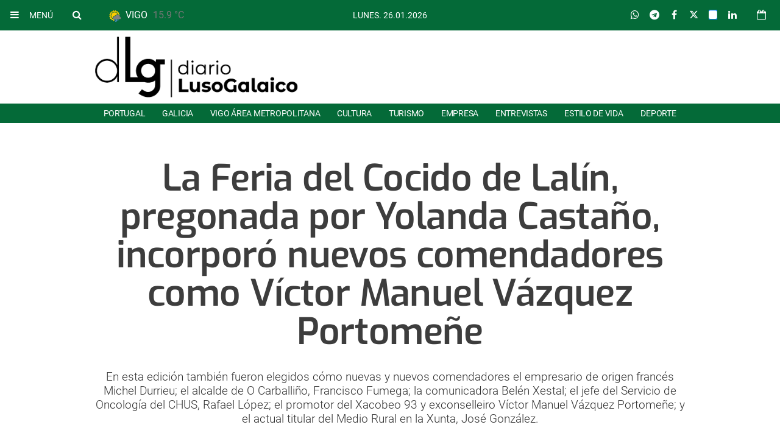

--- FILE ---
content_type: text/css
request_url: https://www.diarioluso-galaico.com/themes/pekka/css/print/print.20251216115012.css
body_size: 595
content:
/* Hide href from printing */
a[href]::after {
  content: none !important;
}
/* Hide unwanted printed elements */
.preheader,
.header-menus-wrapper,
.header-kiosko,
.inner.article-navbar,
.content-utilities,
.inner-content .author-net,
.inner-content .related-content,
.last-column,
.sidebar-col,
.ads,
.ads-skyscraper-container,
.oat,
.wrapper-other-contents,
.widget-next-previous,
.widget-lang-selector,
.machine-related-contents,
.back-to-top,
.owl-controls {
  display: none!important;
}
.main-container {
  margin-top: 20px;
}
.main-wrapper {
  margin-top: 20px;
}
.main-container .section-header {
  background-color: #fff!important;
  padding: 0;
}
.header-logo-wrapper {
  display: block!important;
  text-align: center;
}
.header-logo {
  display: block!important;
  margin: 0 auto;
  max-width: 100%!important;
  text-align: left;
}
.header-logo a img {
  margin: 0;
  max-width: 100%!important;
  min-height: 64px!important;
  object-fit: contain;
  width: auto;
}
#main.inner-content {
  margin-top: 0!important;
}
.inner-content .article-header {
  margin-top: 20px;
}
.inner-content .subtitle,
.inner-content .title,
.inner-content .summary {
  text-align: left;
}
.inner-content .article-info {
  margin-bottom: 20px;
}
.inner-content .content-data {
  clear:left;
  margin-top: 40px;
}
.inner-content .author-avatar {
  background-color: #fff!important;
  margin-right: 15px;
}
.inner-content .author-information {
  margin-left: 0!important;
}
.inner-content .article-header .article-media {
  max-width: 100%;
  position: static;
  text-align: center;
}
.inner-content .article-media {
  margin-bottom: 20px;
}
.inner-content .article-media .photo-subtitle {
  background-color: transparent!important;
  display: block;
  float: none;
  margin-bottom: 20px;
  margin-top: 10px;
  padding: 0;
  position: static;
}
.inner-content .article-media .video-wrapper {
  margin: 0 auto;
}
.inner-content .article-media .video-wrapper iframe {
  display: block;
  margin: 0 auto;
}
.inner-content blockquote {
  display: block;
  margin-left: 0;
  width: 100%;
}
.inner-content blockquote:before,
.inner-content blockquote:after {
  display: none;
}
.inner-content .body img {
  max-height: 420px;
}
.footer,
.footer .contact-data,
.footer .menu-footer,
.footer .developed-by {
  border: none;
  margin-bottom: 20px;
  padding: 0;
}
footer.footer {
  background-color: #fff!important;
}
.footer *,
.footer ul li * {
  color: #000!important;
}
.footer .contact-data {
  margin-top: 30px;
}
.footer .developed {
  border: none;
}
/* Cover-img bg-image restore for print */
.cover-img img {
  display: block!important;
  height: 100%;
  object-fit: cover;
  opacity: 1!important;
  max-height: 100%;
}
.onm-over *,
.onm-over * a {
  color: #fbfbfb!important;
}
